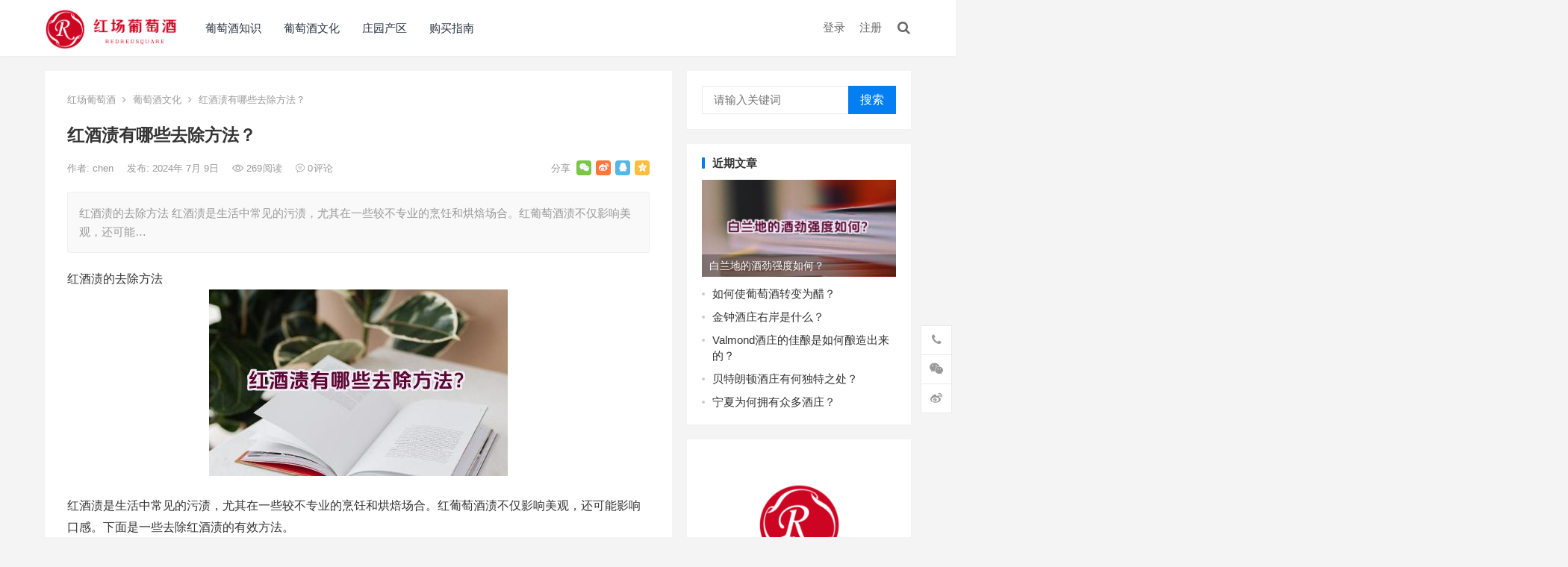

--- FILE ---
content_type: text/html; charset=UTF-8
request_url: http://www.redredsquare.com/culture/2379.html
body_size: 17437
content:
<!DOCTYPE html>
<html lang="zh-Hans">
<head>
<meta charset="UTF-8">
<meta name="viewport" content="width=device-width, initial-scale=1">
<meta http-equiv="X-UA-Compatible" content="IE=edge">
<meta name="HandheldFriendly" content="true">
<link rel="profile" href="http://gmpg.org/xfn/11">
<meta name='robots' content='max-image-preview:large, index, follow' />
<title>红酒渍有哪些去除方法？ - 葡萄酒文化-红场葡萄酒</title>
<meta name="keywords" content="红酒渍有哪些去除方法？" />
<meta name="description" content="红酒渍的去除方法 红酒渍是生活中常见的污渍，尤其在一些较不专业的烹饪和烘焙场合。红葡萄酒渍不仅影响美观，还可能影响口感。下面是一些去除红酒渍的有效方法。 一、衣物上的红酒渍 白醋清洗：将白醋倒入盆中，" />
<link rel='dns-prefetch' href='//www.redredsquare.com' />
<link rel="alternate" type="application/rss+xml" title="红场葡萄酒 &raquo; Feed" href="http://www.redredsquare.com/feed" />
<link rel="alternate" type="application/rss+xml" title="红场葡萄酒 &raquo; 评论 Feed" href="http://www.redredsquare.com/comments/feed" />
<link rel="alternate" type="application/rss+xml" title="红场葡萄酒 &raquo; 红酒渍有哪些去除方法？ 评论 Feed" href="http://www.redredsquare.com/culture/2379.html/feed" />
<link rel="alternate" title="oEmbed (JSON)" type="application/json+oembed" href="http://www.redredsquare.com/wp-json/oembed/1.0/embed?url=http%3A%2F%2Fwww.redredsquare.com%2Fculture%2F2379.html" />
<link rel="alternate" title="oEmbed (XML)" type="text/xml+oembed" href="http://www.redredsquare.com/wp-json/oembed/1.0/embed?url=http%3A%2F%2Fwww.redredsquare.com%2Fculture%2F2379.html&#038;format=xml" />
<style id='wp-img-auto-sizes-contain-inline-css' type='text/css'>
img:is([sizes=auto i],[sizes^="auto," i]){contain-intrinsic-size:3000px 1500px}
/*# sourceURL=wp-img-auto-sizes-contain-inline-css */
</style>
<style id='wp-emoji-styles-inline-css' type='text/css'>

	img.wp-smiley, img.emoji {
		display: inline !important;
		border: none !important;
		box-shadow: none !important;
		height: 1em !important;
		width: 1em !important;
		margin: 0 0.07em !important;
		vertical-align: -0.1em !important;
		background: none !important;
		padding: 0 !important;
	}
/*# sourceURL=wp-emoji-styles-inline-css */
</style>
<style id='wp-block-library-inline-css' type='text/css'>
:root{--wp-block-synced-color:#7a00df;--wp-block-synced-color--rgb:122,0,223;--wp-bound-block-color:var(--wp-block-synced-color);--wp-editor-canvas-background:#ddd;--wp-admin-theme-color:#007cba;--wp-admin-theme-color--rgb:0,124,186;--wp-admin-theme-color-darker-10:#006ba1;--wp-admin-theme-color-darker-10--rgb:0,107,160.5;--wp-admin-theme-color-darker-20:#005a87;--wp-admin-theme-color-darker-20--rgb:0,90,135;--wp-admin-border-width-focus:2px}@media (min-resolution:192dpi){:root{--wp-admin-border-width-focus:1.5px}}.wp-element-button{cursor:pointer}:root .has-very-light-gray-background-color{background-color:#eee}:root .has-very-dark-gray-background-color{background-color:#313131}:root .has-very-light-gray-color{color:#eee}:root .has-very-dark-gray-color{color:#313131}:root .has-vivid-green-cyan-to-vivid-cyan-blue-gradient-background{background:linear-gradient(135deg,#00d084,#0693e3)}:root .has-purple-crush-gradient-background{background:linear-gradient(135deg,#34e2e4,#4721fb 50%,#ab1dfe)}:root .has-hazy-dawn-gradient-background{background:linear-gradient(135deg,#faaca8,#dad0ec)}:root .has-subdued-olive-gradient-background{background:linear-gradient(135deg,#fafae1,#67a671)}:root .has-atomic-cream-gradient-background{background:linear-gradient(135deg,#fdd79a,#004a59)}:root .has-nightshade-gradient-background{background:linear-gradient(135deg,#330968,#31cdcf)}:root .has-midnight-gradient-background{background:linear-gradient(135deg,#020381,#2874fc)}:root{--wp--preset--font-size--normal:16px;--wp--preset--font-size--huge:42px}.has-regular-font-size{font-size:1em}.has-larger-font-size{font-size:2.625em}.has-normal-font-size{font-size:var(--wp--preset--font-size--normal)}.has-huge-font-size{font-size:var(--wp--preset--font-size--huge)}.has-text-align-center{text-align:center}.has-text-align-left{text-align:left}.has-text-align-right{text-align:right}.has-fit-text{white-space:nowrap!important}#end-resizable-editor-section{display:none}.aligncenter{clear:both}.items-justified-left{justify-content:flex-start}.items-justified-center{justify-content:center}.items-justified-right{justify-content:flex-end}.items-justified-space-between{justify-content:space-between}.screen-reader-text{border:0;clip-path:inset(50%);height:1px;margin:-1px;overflow:hidden;padding:0;position:absolute;width:1px;word-wrap:normal!important}.screen-reader-text:focus{background-color:#ddd;clip-path:none;color:#444;display:block;font-size:1em;height:auto;left:5px;line-height:normal;padding:15px 23px 14px;text-decoration:none;top:5px;width:auto;z-index:100000}html :where(.has-border-color){border-style:solid}html :where([style*=border-top-color]){border-top-style:solid}html :where([style*=border-right-color]){border-right-style:solid}html :where([style*=border-bottom-color]){border-bottom-style:solid}html :where([style*=border-left-color]){border-left-style:solid}html :where([style*=border-width]){border-style:solid}html :where([style*=border-top-width]){border-top-style:solid}html :where([style*=border-right-width]){border-right-style:solid}html :where([style*=border-bottom-width]){border-bottom-style:solid}html :where([style*=border-left-width]){border-left-style:solid}html :where(img[class*=wp-image-]){height:auto;max-width:100%}:where(figure){margin:0 0 1em}html :where(.is-position-sticky){--wp-admin--admin-bar--position-offset:var(--wp-admin--admin-bar--height,0px)}@media screen and (max-width:600px){html :where(.is-position-sticky){--wp-admin--admin-bar--position-offset:0px}}

/*# sourceURL=wp-block-library-inline-css */
</style><style id='global-styles-inline-css' type='text/css'>
:root{--wp--preset--aspect-ratio--square: 1;--wp--preset--aspect-ratio--4-3: 4/3;--wp--preset--aspect-ratio--3-4: 3/4;--wp--preset--aspect-ratio--3-2: 3/2;--wp--preset--aspect-ratio--2-3: 2/3;--wp--preset--aspect-ratio--16-9: 16/9;--wp--preset--aspect-ratio--9-16: 9/16;--wp--preset--color--black: #000000;--wp--preset--color--cyan-bluish-gray: #abb8c3;--wp--preset--color--white: #ffffff;--wp--preset--color--pale-pink: #f78da7;--wp--preset--color--vivid-red: #cf2e2e;--wp--preset--color--luminous-vivid-orange: #ff6900;--wp--preset--color--luminous-vivid-amber: #fcb900;--wp--preset--color--light-green-cyan: #7bdcb5;--wp--preset--color--vivid-green-cyan: #00d084;--wp--preset--color--pale-cyan-blue: #8ed1fc;--wp--preset--color--vivid-cyan-blue: #0693e3;--wp--preset--color--vivid-purple: #9b51e0;--wp--preset--gradient--vivid-cyan-blue-to-vivid-purple: linear-gradient(135deg,rgb(6,147,227) 0%,rgb(155,81,224) 100%);--wp--preset--gradient--light-green-cyan-to-vivid-green-cyan: linear-gradient(135deg,rgb(122,220,180) 0%,rgb(0,208,130) 100%);--wp--preset--gradient--luminous-vivid-amber-to-luminous-vivid-orange: linear-gradient(135deg,rgb(252,185,0) 0%,rgb(255,105,0) 100%);--wp--preset--gradient--luminous-vivid-orange-to-vivid-red: linear-gradient(135deg,rgb(255,105,0) 0%,rgb(207,46,46) 100%);--wp--preset--gradient--very-light-gray-to-cyan-bluish-gray: linear-gradient(135deg,rgb(238,238,238) 0%,rgb(169,184,195) 100%);--wp--preset--gradient--cool-to-warm-spectrum: linear-gradient(135deg,rgb(74,234,220) 0%,rgb(151,120,209) 20%,rgb(207,42,186) 40%,rgb(238,44,130) 60%,rgb(251,105,98) 80%,rgb(254,248,76) 100%);--wp--preset--gradient--blush-light-purple: linear-gradient(135deg,rgb(255,206,236) 0%,rgb(152,150,240) 100%);--wp--preset--gradient--blush-bordeaux: linear-gradient(135deg,rgb(254,205,165) 0%,rgb(254,45,45) 50%,rgb(107,0,62) 100%);--wp--preset--gradient--luminous-dusk: linear-gradient(135deg,rgb(255,203,112) 0%,rgb(199,81,192) 50%,rgb(65,88,208) 100%);--wp--preset--gradient--pale-ocean: linear-gradient(135deg,rgb(255,245,203) 0%,rgb(182,227,212) 50%,rgb(51,167,181) 100%);--wp--preset--gradient--electric-grass: linear-gradient(135deg,rgb(202,248,128) 0%,rgb(113,206,126) 100%);--wp--preset--gradient--midnight: linear-gradient(135deg,rgb(2,3,129) 0%,rgb(40,116,252) 100%);--wp--preset--font-size--small: 13px;--wp--preset--font-size--medium: 20px;--wp--preset--font-size--large: 36px;--wp--preset--font-size--x-large: 42px;--wp--preset--spacing--20: 0.44rem;--wp--preset--spacing--30: 0.67rem;--wp--preset--spacing--40: 1rem;--wp--preset--spacing--50: 1.5rem;--wp--preset--spacing--60: 2.25rem;--wp--preset--spacing--70: 3.38rem;--wp--preset--spacing--80: 5.06rem;--wp--preset--shadow--natural: 6px 6px 9px rgba(0, 0, 0, 0.2);--wp--preset--shadow--deep: 12px 12px 50px rgba(0, 0, 0, 0.4);--wp--preset--shadow--sharp: 6px 6px 0px rgba(0, 0, 0, 0.2);--wp--preset--shadow--outlined: 6px 6px 0px -3px rgb(255, 255, 255), 6px 6px rgb(0, 0, 0);--wp--preset--shadow--crisp: 6px 6px 0px rgb(0, 0, 0);}:where(.is-layout-flex){gap: 0.5em;}:where(.is-layout-grid){gap: 0.5em;}body .is-layout-flex{display: flex;}.is-layout-flex{flex-wrap: wrap;align-items: center;}.is-layout-flex > :is(*, div){margin: 0;}body .is-layout-grid{display: grid;}.is-layout-grid > :is(*, div){margin: 0;}:where(.wp-block-columns.is-layout-flex){gap: 2em;}:where(.wp-block-columns.is-layout-grid){gap: 2em;}:where(.wp-block-post-template.is-layout-flex){gap: 1.25em;}:where(.wp-block-post-template.is-layout-grid){gap: 1.25em;}.has-black-color{color: var(--wp--preset--color--black) !important;}.has-cyan-bluish-gray-color{color: var(--wp--preset--color--cyan-bluish-gray) !important;}.has-white-color{color: var(--wp--preset--color--white) !important;}.has-pale-pink-color{color: var(--wp--preset--color--pale-pink) !important;}.has-vivid-red-color{color: var(--wp--preset--color--vivid-red) !important;}.has-luminous-vivid-orange-color{color: var(--wp--preset--color--luminous-vivid-orange) !important;}.has-luminous-vivid-amber-color{color: var(--wp--preset--color--luminous-vivid-amber) !important;}.has-light-green-cyan-color{color: var(--wp--preset--color--light-green-cyan) !important;}.has-vivid-green-cyan-color{color: var(--wp--preset--color--vivid-green-cyan) !important;}.has-pale-cyan-blue-color{color: var(--wp--preset--color--pale-cyan-blue) !important;}.has-vivid-cyan-blue-color{color: var(--wp--preset--color--vivid-cyan-blue) !important;}.has-vivid-purple-color{color: var(--wp--preset--color--vivid-purple) !important;}.has-black-background-color{background-color: var(--wp--preset--color--black) !important;}.has-cyan-bluish-gray-background-color{background-color: var(--wp--preset--color--cyan-bluish-gray) !important;}.has-white-background-color{background-color: var(--wp--preset--color--white) !important;}.has-pale-pink-background-color{background-color: var(--wp--preset--color--pale-pink) !important;}.has-vivid-red-background-color{background-color: var(--wp--preset--color--vivid-red) !important;}.has-luminous-vivid-orange-background-color{background-color: var(--wp--preset--color--luminous-vivid-orange) !important;}.has-luminous-vivid-amber-background-color{background-color: var(--wp--preset--color--luminous-vivid-amber) !important;}.has-light-green-cyan-background-color{background-color: var(--wp--preset--color--light-green-cyan) !important;}.has-vivid-green-cyan-background-color{background-color: var(--wp--preset--color--vivid-green-cyan) !important;}.has-pale-cyan-blue-background-color{background-color: var(--wp--preset--color--pale-cyan-blue) !important;}.has-vivid-cyan-blue-background-color{background-color: var(--wp--preset--color--vivid-cyan-blue) !important;}.has-vivid-purple-background-color{background-color: var(--wp--preset--color--vivid-purple) !important;}.has-black-border-color{border-color: var(--wp--preset--color--black) !important;}.has-cyan-bluish-gray-border-color{border-color: var(--wp--preset--color--cyan-bluish-gray) !important;}.has-white-border-color{border-color: var(--wp--preset--color--white) !important;}.has-pale-pink-border-color{border-color: var(--wp--preset--color--pale-pink) !important;}.has-vivid-red-border-color{border-color: var(--wp--preset--color--vivid-red) !important;}.has-luminous-vivid-orange-border-color{border-color: var(--wp--preset--color--luminous-vivid-orange) !important;}.has-luminous-vivid-amber-border-color{border-color: var(--wp--preset--color--luminous-vivid-amber) !important;}.has-light-green-cyan-border-color{border-color: var(--wp--preset--color--light-green-cyan) !important;}.has-vivid-green-cyan-border-color{border-color: var(--wp--preset--color--vivid-green-cyan) !important;}.has-pale-cyan-blue-border-color{border-color: var(--wp--preset--color--pale-cyan-blue) !important;}.has-vivid-cyan-blue-border-color{border-color: var(--wp--preset--color--vivid-cyan-blue) !important;}.has-vivid-purple-border-color{border-color: var(--wp--preset--color--vivid-purple) !important;}.has-vivid-cyan-blue-to-vivid-purple-gradient-background{background: var(--wp--preset--gradient--vivid-cyan-blue-to-vivid-purple) !important;}.has-light-green-cyan-to-vivid-green-cyan-gradient-background{background: var(--wp--preset--gradient--light-green-cyan-to-vivid-green-cyan) !important;}.has-luminous-vivid-amber-to-luminous-vivid-orange-gradient-background{background: var(--wp--preset--gradient--luminous-vivid-amber-to-luminous-vivid-orange) !important;}.has-luminous-vivid-orange-to-vivid-red-gradient-background{background: var(--wp--preset--gradient--luminous-vivid-orange-to-vivid-red) !important;}.has-very-light-gray-to-cyan-bluish-gray-gradient-background{background: var(--wp--preset--gradient--very-light-gray-to-cyan-bluish-gray) !important;}.has-cool-to-warm-spectrum-gradient-background{background: var(--wp--preset--gradient--cool-to-warm-spectrum) !important;}.has-blush-light-purple-gradient-background{background: var(--wp--preset--gradient--blush-light-purple) !important;}.has-blush-bordeaux-gradient-background{background: var(--wp--preset--gradient--blush-bordeaux) !important;}.has-luminous-dusk-gradient-background{background: var(--wp--preset--gradient--luminous-dusk) !important;}.has-pale-ocean-gradient-background{background: var(--wp--preset--gradient--pale-ocean) !important;}.has-electric-grass-gradient-background{background: var(--wp--preset--gradient--electric-grass) !important;}.has-midnight-gradient-background{background: var(--wp--preset--gradient--midnight) !important;}.has-small-font-size{font-size: var(--wp--preset--font-size--small) !important;}.has-medium-font-size{font-size: var(--wp--preset--font-size--medium) !important;}.has-large-font-size{font-size: var(--wp--preset--font-size--large) !important;}.has-x-large-font-size{font-size: var(--wp--preset--font-size--x-large) !important;}
/*# sourceURL=global-styles-inline-css */
</style>

<style id='classic-theme-styles-inline-css' type='text/css'>
/*! This file is auto-generated */
.wp-block-button__link{color:#fff;background-color:#32373c;border-radius:9999px;box-shadow:none;text-decoration:none;padding:calc(.667em + 2px) calc(1.333em + 2px);font-size:1.125em}.wp-block-file__button{background:#32373c;color:#fff;text-decoration:none}
/*# sourceURL=/wp-includes/css/classic-themes.min.css */
</style>
<link rel='stylesheet' id='boke-x-style-css' href='http://www.redredsquare.com/wp-content/themes/boke-x/style.css?ver=20210312' type='text/css' media='all' />
<link rel='stylesheet' id='genericons-style-css' href='http://www.redredsquare.com/wp-content/themes/boke-x/genericons/genericons/genericons.css?ver=6.9' type='text/css' media='all' />
<link rel='stylesheet' id='flaticon-style-css' href='http://www.redredsquare.com/wp-content/themes/boke-x/assets/css/flaticon.css?ver=20181002' type='text/css' media='all' />
<link rel='stylesheet' id='boke-x-responsive-style-css' href='http://www.redredsquare.com/wp-content/themes/boke-x/responsive.css?ver=20210312' type='text/css' media='all' />
<script type="text/javascript" src="http://www.redredsquare.com/wp-includes/js/jquery/jquery.min.js?ver=3.7.1" id="jquery-core-js"></script>
<script type="text/javascript" src="http://www.redredsquare.com/wp-includes/js/jquery/jquery-migrate.min.js?ver=3.4.1" id="jquery-migrate-js"></script>
<script type="text/javascript" id="simple-likes-public-js-js-extra">
/* <![CDATA[ */
var simpleLikes = {"ajaxurl":"http://www.redredsquare.com/wp-admin/admin-ajax.php","like":"\u70b9\u8d5e\u8fd9\u7bc7\u6587\u7ae0","unlike":"\u53d6\u6d88\u70b9\u8d5e"};
//# sourceURL=simple-likes-public-js-js-extra
/* ]]> */
</script>
<script type="text/javascript" src="http://www.redredsquare.com/wp-content/themes/boke-x/assets/js/simple-likes-public.js?ver=0.5" id="simple-likes-public-js-js"></script>
<link rel="https://api.w.org/" href="http://www.redredsquare.com/wp-json/" /><link rel="alternate" title="JSON" type="application/json" href="http://www.redredsquare.com/wp-json/wp/v2/posts/2379" /><link rel="EditURI" type="application/rsd+xml" title="RSD" href="http://www.redredsquare.com/xmlrpc.php?rsd" />
<meta name="generator" content="WordPress 6.9" />
<link rel="canonical" href="http://www.redredsquare.com/culture/2379.html" />
<link rel='shortlink' href='http://www.redredsquare.com/?p=2379' />
<link rel="pingback" href="http://www.redredsquare.com/xmlrpc.php"><link rel="icon" href="http://www.redredsquare.com/wp-content/uploads/2024/05/cropped-3-32x32.png" sizes="32x32" />
<link rel="icon" href="http://www.redredsquare.com/wp-content/uploads/2024/05/cropped-3-192x192.png" sizes="192x192" />
<link rel="apple-touch-icon" href="http://www.redredsquare.com/wp-content/uploads/2024/05/cropped-3-180x180.png" />
<meta name="msapplication-TileImage" content="http://www.redredsquare.com/wp-content/uploads/2024/05/cropped-3-270x270.png" />
<style type="text/css">
	
	/* Theme Colors */
	/* Primary Color */
	a:hover,
	.sf-menu li a:hover,
	.sf-menu li li a:hover,
	.sf-menu li.sfHover a,
	.sf-menu li.sfHover li a:hover,
	.posts-nav-menu ul li a:hover,
	.sidebar .widget a:hover,
	.site-footer .widget a:hover,
	.author-box a:hover,
	article.hentry .edit-link a:hover,
	.comment-content a:hover,
	.entry-meta a:hover,
	.entry-title a:hover,
	.content-list .entry-title a:hover,
	.pagination .page-numbers:hover,
	.pagination .page-numbers.current,
	.author-box .author-meta .author-name a:hover,
	.site-header .search-icon:hover span,
	.site-header .search-icon:hover span:before,
	article.hentry .edit-link a,
	.author-box a,
	.page-content a,
	.entry-content a,
	.comment-author a,
	.comment-content a,
	.comment-reply-title small a:hover,
	.sidebar .widget a,
	.friend-nav li a:hover,
	.tooltip .left .contact-info h3,
	.single #primary .entry-footer .entry-like a,
	.single #primary .entry-footer .entry-sponsor span,
	.form-submit-text a,
	.zhuanti-heading .section-more a:hover,
	.mini-page h4 a:hover,
	.mini-page ul li a:hover,
	#tag_letter li a,
	#all_tags li a,
	#all_tags li a:hover {
		color: #037ef3;
	}	
	h2.section-title .title,
	.breadcrumbs h1 span.title,	
	.pagination .page-numbers:hover,
	.pagination .page-numbers.current,
	.sidebar .widget .widget-title span,
	#featured-grid h2.section-title span {
		border-bottom-color: #037ef3;
	}	

	button,
	.btn,
	input[type="submit"],
	input[type="reset"],
	input[type="button"],
	.friend .friend-title:before,
	.partner-title:before,
	.sidebar .widget .widget-title:before,
	.related-content .section-title:before,
	.comment-reply-title:before,
	.comments-title:before,
	.bottom-right span.icon-link .text,
	.bottom-right a .text,
	.posts-nav-menu ul li a:after,
	.single #primary .entry-footer .entry-like a:hover,
	.single #primary .entry-footer .entry-sponsor span:hover,
	.form-submit .submit,
	.footer-search .search-submit:hover,
	#tag_letter li a:hover {
		background-color: #037ef3;		
	}
	.sf-menu li li a:hover {
		background-color: #037ef3 !important;
	}
	.bx-wrapper .bx-pager.bx-default-pager a:hover,
	.bx-wrapper .bx-pager.bx-default-pager a.active,
	.bx-wrapper .bx-pager.bx-default-pager a:focus {
		background-color: #ffbe02;
	}

	.single #primary .entry-footer .entry-like a,
	.single #primary .entry-footer .entry-like a:hover,
	.single #primary .entry-footer .entry-sponsor span,
	#all_tags li a:hover {
		border-color: #037ef3;
	}
	/* Secondary Color */
	.page-content a:hover,
	.entry-content a:hover {
		color: #ff4c4c;
	}

	/* Tertiary Color */
	.content-list .entry-meta .entry-like a.liked {
		color: #76b852 !important;
	}
	@media only screen and (max-width: 959px) {
		#primary-menu {
			background-color: #037ef3;
		}
	}
	
	
</style>

</head>

<body class="wp-singular post-template-default single single-post postid-2379 single-format-standard wp-custom-logo wp-theme-boke-x group-blog">
<div id="page" class="site">

	<header id="masthead" class="site-header clear">
				<div class="container">

			<div class="site-branding">

				
					<div id="logo">
						<a href="http://www.redredsquare.com/" class="custom-logo-link" rel="home"><img width="777" height="259" src="http://www.redredsquare.com/wp-content/uploads/2024/05/cropped-2-1.png" class="custom-logo" alt="红场葡萄酒" decoding="async" fetchpriority="high" srcset="http://www.redredsquare.com/wp-content/uploads/2024/05/cropped-2-1.png 777w, http://www.redredsquare.com/wp-content/uploads/2024/05/cropped-2-1-300x100.png 300w, http://www.redredsquare.com/wp-content/uploads/2024/05/cropped-2-1-768x256.png 768w" sizes="(max-width: 777px) 100vw, 777px" loading="eager" /></a>					</div><!-- #logo -->

				
			</div><!-- .site-branding -->		

						<nav id="primary-nav" class="primary-navigation tablet_menu_col_6 phone_menu_col_4">
				<div class="menu-primary-container"><ul id="primary-menu" class="sf-menu"><li id="menu-item-10" class="menu-item menu-item-type-taxonomy menu-item-object-category menu-item-10"><a href="http://www.redredsquare.com/./know">葡萄酒知识</a></li>
<li id="menu-item-9" class="menu-item menu-item-type-taxonomy menu-item-object-category current-post-ancestor current-menu-parent current-post-parent menu-item-9"><a href="http://www.redredsquare.com/./culture">葡萄酒文化</a></li>
<li id="menu-item-8" class="menu-item menu-item-type-taxonomy menu-item-object-category menu-item-8"><a href="http://www.redredsquare.com/./manor">庄园产区</a></li>
<li id="menu-item-11" class="menu-item menu-item-type-taxonomy menu-item-object-category menu-item-11"><a href="http://www.redredsquare.com/./buy">购买指南</a></li>
</ul></div>			</nav><!-- #primary-nav -->	

			<div class="header-right">
				<ul>
				
											<li class="header-login">
							<a href="http://www.redredsquare.com/wp-login.php" title="登录">登录</a>
						</li>
					
											<li class="header-register">
							<a href="http://www.redredsquare.com/wp-login.php?action=register" title="注册">注册</a>
						</li>
						

					

					

			<li class="header-toggles">
				<button class="toggle nav-toggle mobile-nav-toggle" data-toggle-target=".menu-modal"  data-toggle-body-class="showing-menu-modal" aria-expanded="false" data-set-focus=".close-nav-toggle">
					<span class="toggle-inner">
						<span class="toggle-icon">
							<svg class="svg-icon" aria-hidden="true" role="img" focusable="false" xmlns="http://www.w3.org/2000/svg" width="26" height="7" viewBox="0 0 26 7"><path fill-rule="evenodd" d="M332.5,45 C330.567003,45 329,43.4329966 329,41.5 C329,39.5670034 330.567003,38 332.5,38 C334.432997,38 336,39.5670034 336,41.5 C336,43.4329966 334.432997,45 332.5,45 Z M342,45 C340.067003,45 338.5,43.4329966 338.5,41.5 C338.5,39.5670034 340.067003,38 342,38 C343.932997,38 345.5,39.5670034 345.5,41.5 C345.5,43.4329966 343.932997,45 342,45 Z M351.5,45 C349.567003,45 348,43.4329966 348,41.5 C348,39.5670034 349.567003,38 351.5,38 C353.432997,38 355,39.5670034 355,41.5 C355,43.4329966 353.432997,45 351.5,45 Z" transform="translate(-329 -38)" /></svg>						</span>
						<span class="toggle-text">菜单</span>
					</span>
				</button><!-- .nav-toggle -->
			</li><!-- .header-toggles -->		

				 
					<li class="header-search-icon">
						<span class="search-icon">
							<i class="fa fa-search"></i>
							<i class="fa fa-close"></i>			
						</span>
					</li>
				
				</ul>
				 
					<div class="header-search">
						<form id="searchform" method="get" action="http://www.redredsquare.com/">
	<input type="search" name="s" class="search-input" placeholder="请输入关键词" autocomplete="off">
	<button type="submit" class="search-submit">搜索</button>		
</form>					</div><!-- .header-search -->
								
			</div><!-- .header-right -->
				

		</div><!-- .container -->

	</header><!-- #masthead -->	

	<div class="menu-modal cover-modal header-footer-group" data-modal-target-string=".menu-modal">

		<div class="menu-modal-inner modal-inner">

			<div class="menu-wrapper section-inner">

				<div class="menu-top">

					<button class="toggle close-nav-toggle fill-children-current-color" data-toggle-target=".menu-modal" data-toggle-body-class="showing-menu-modal" aria-expanded="false" data-set-focus=".menu-modal">
						<span class="toggle-text">关闭菜单</span>
						<svg class="svg-icon" aria-hidden="true" role="img" focusable="false" xmlns="http://www.w3.org/2000/svg" width="16" height="16" viewBox="0 0 16 16"><polygon fill="" fill-rule="evenodd" points="6.852 7.649 .399 1.195 1.445 .149 7.899 6.602 14.352 .149 15.399 1.195 8.945 7.649 15.399 14.102 14.352 15.149 7.899 8.695 1.445 15.149 .399 14.102" /></svg>					</button><!-- .nav-toggle -->

					
					<nav class="mobile-menu" aria-label="Mobile" role="navigation">

						<ul class="modal-menu reset-list-style">

						<li class="menu-item menu-item-type-taxonomy menu-item-object-category menu-item-10"><div class="ancestor-wrapper"><a href="http://www.redredsquare.com/./know">葡萄酒知识</a></div><!-- .ancestor-wrapper --></li>
<li class="menu-item menu-item-type-taxonomy menu-item-object-category current-post-ancestor current-menu-parent current-post-parent menu-item-9"><div class="ancestor-wrapper"><a href="http://www.redredsquare.com/./culture">葡萄酒文化</a></div><!-- .ancestor-wrapper --></li>
<li class="menu-item menu-item-type-taxonomy menu-item-object-category menu-item-8"><div class="ancestor-wrapper"><a href="http://www.redredsquare.com/./manor">庄园产区</a></div><!-- .ancestor-wrapper --></li>
<li class="menu-item menu-item-type-taxonomy menu-item-object-category menu-item-11"><div class="ancestor-wrapper"><a href="http://www.redredsquare.com/./buy">购买指南</a></div><!-- .ancestor-wrapper --></li>

						</ul>

					</nav>

				</div><!-- .menu-top -->

			</div><!-- .menu-wrapper -->

		</div><!-- .menu-modal-inner -->

	</div><!-- .menu-modal -->		

<div id="content" class="site-content site_container container clear">
	
	<div id="primary" class="content-area">

		<div class="content-wrapper">

			<main id="main" class="site-main" >

			
<article id="post-2379" class="post-2379 post type-post status-publish format-standard hentry category-culture">

			
	<div class="single-breadcrumbs">
		<a href="http://www.redredsquare.com">红场葡萄酒</a> <i class="fa fa-angle-right"></i> <a href="http://www.redredsquare.com/./culture " >葡萄酒文化</a>  <span class="single-breadcrumbs-title"><i class="fa fa-angle-right"></i> 红酒渍有哪些去除方法？</span>
	</div>
			
	<header class="entry-header">	

			<h1 class="entry-title">红酒渍有哪些去除方法？</h1>
				<div class="entry-meta">

	
		<span class="entry-author">
			作者:
			<a href="http://www.redredsquare.com/author/chen">
				
				chen			</a>

		</span><!-- .entry-author -->

	
		

	
		<span class="entry-date">
			发布: 2024年 7月 9日		</span><!-- .entry-date -->

	
			<span class="entry-views"><i class="flaticon-eye"></i> 269<em>阅读</em></span>
		

			<span class="entry-comment"><a href="http://www.redredsquare.com/culture/2379.html#respond" class="comments-link" ><i class="flaticon-chat-comment-oval-speech-bubble-with-text-lines"></i> 0<em>评论</em></a></span>
		
	
		<span class="custom-share">
			<span class="social-share" data-sites="wechat, weibo, qq, qzone"></span>
		</span>

	
</div><!-- .entry-meta -->
			
	</header><!-- .entry-header -->

	
	
		<div class="single-excerpt">
			<p>红酒渍的去除方法 红酒渍是生活中常见的污渍，尤其在一些较不专业的烹饪和烘焙场合。红葡萄酒渍不仅影响美观，还可能&hellip;</p>
		</div><!-- .single-excerpt -->

		
	<div class="entry-content">
			
		
		<p>红酒渍的去除方法<img decoding="async" src="/wp-content/uploads/2024/05//532ef6a7-07.jpg" class="aligncenter" title="红酒渍有哪些去除方法？插图" alt="红酒渍有哪些去除方法？插图" /></p>
<p>红酒渍是生活中常见的污渍，尤其在一些较不专业的烹饪和烘焙场合。红葡萄酒渍不仅影响美观，还可能影响口感。下面是一些去除红酒渍的有效方法。</p>
<p>一、衣物上的红酒渍</p>
<ol>
<li>
<p>白醋清洗：将白醋倒入盆中，加入少量水，将沾有红酒渍的衣服浸泡在该溶液中，大约10～15分钟。然后用手轻轻搓洗衣物上的红酒渍处，可以适当加大力度。搓洗后，再用清水冲洗干净。</p>
</li>
<li>
<p>醋精擦拭：将酒精浸湿一块干净的布，然后轻轻地擦拭红酒渍处。等酒精挥发后，用水冲洗掉酒精和红酒渍。</p>
</li>
<li>
<p>柠檬汁去除：将柠檬汁加入水中，将衣服浸泡在柠檬汁中约半小时，然后用清水冲洗。柠檬汁中的酸可以中和红酒中的糖分，减少红酒渍的形成。</p>
</li>
</ol>
<p>二、家居物品上的红酒渍</p>
<ol>
<li>
<p>洗衣机清洗：对于布料家具上的红酒渍，可以将衣物放入洗衣机，加入适量洗衣液，选择洗涤程序进行清洗。部分洗衣机具有蒸汽功能，可以更好地去除红酒渍。</p>
</li>
<li>
<p>微波炉加热：将毛巾浸湿并稍稍拧干，放在微波炉中加热约30秒。然后取出的毛巾敷在红酒渍上，用另一块湿毛巾擦拭。这种方法适用于木质家具。</p>
</li>
<li>
<p>醋酸擦拭：将白醋与水按1:3的比例混合，用毛笔蘸取液体擦拭红酒渍处。等醋酸挥发后，用水冲洗干净。</p>
</li>
</ol>
<p>三、注意事项</p>
<ol>
<li>
<p>建议使用专业的去渍产品，以免对衣物或家居物品造成损害。</p>
</li>
<li>
<p>清除红酒渍的过程中，需要掌握合适的水温和洗涤时间，避免过长时间导致衣物褪色或家具受损。</p>
</li>
<li>
<p>以上方法仅供参考，实际效果可能因红酒渍的程度和材质而异。如果红酒渍难以清除，建议寻求专业人士的帮助。</p>
</li>
</ol>
	</div><!-- .entry-content -->

	
		<div class="single-credit">
			本文来自网络，不代表红场葡萄酒立场，转载请注明出处：<a href="http://www.redredsquare.com/culture/2379.html"">http://www.redredsquare.com/culture/2379.html</a>		</div>	

	
	<div class="entry-footer clear">

				<!-- The Modal -->
		<div id="myModal" class="modal">

		  <!-- Modal content -->
		  <div class="modal-content clear">    
		  		<h3>给这篇文章的作者打赏</h3>
			    <div class="ht_grid_1_2_custom">
			    	<img src="http://www.redredsquare.com/wp-content/themes/boke-x/assets/img/weixin-code.png" alt="微信扫一扫打赏"/>
			    	微信扫一扫打赏
			    </div>
			    <div class="ht_grid_1_2_custom">
			    	<img src="http://www.redredsquare.com/wp-content/themes/boke-x/assets/img/alipay-code.png" alt="微信扫一扫打赏"/>
			    	支付宝扫一扫打赏	
			    </div>   
		    <span class="close">&times;</span>

		  </div>

		</div>

				<div class="entry-footer-right">
					<span class="entry-sponsor">
				<span id="myBtn" href="#"><i class="fa fa-jpy"></i> 打赏</span>
			</span>
								
				<span class="entry-like">
					<span class="sl-wrapper"><a href="http://www.redredsquare.com/wp-admin/admin-ajax.php?action=process_simple_like&post_id=2379&nonce=0b2881bd17&is_comment=0&disabled=true" class="sl-button sl-button-2379" data-nonce="0b2881bd17" data-post-id="2379" data-iscomment="0" title="点赞这篇文章"><span class="sl-count"><i class="fa fa-thumbs-o-up"></i> 22<em>赞</em></span></a><span class="sl-loader"></span></span>				</span><!-- .entry-like -->

					

		</div>

	</div><!-- .entry-footer -->

	<div class="entry-bottom clear">
		<div class="entry-tags">

							
			
		</div><!-- .entry-tags -->	

		
			<span class="custom-share">
				<span class="social-share" data-sites="wechat, weibo, qq, qzone"></span>
			</span>

		
	</div>
</article><!-- #post-## -->


<div class="author-box clear">
	<a href="http://www.redredsquare.com/author/chen"><img alt='' src='https://gravatar.wpfast.org/avatar/?s=120&#038;d=mm&#038;r=g' srcset='https://gravatar.wpfast.org/avatar/?s=240&#038;d=mm&#038;r=g 2x' class='avatar avatar-120 photo avatar-default' height='120' width='120' decoding='async'/></a>
	<div class="author-meta">	
		<h4 class="author-name">作者: <span class="hover-underline"><a href="http://www.redredsquare.com/author/chen">chen</a></span></h4>	
		<div class="author-desc">
					</div>
	</div>
</div><!-- .author-box -->


	




	<div class="related-content">

		<h3 class="section-title">相关文章</h3>

		<ul class="clear">	



		<li class="hentry ht_grid_1_3">

			<a class="thumbnail-link" href="http://www.redredsquare.com/culture/3835.html">
				<div class="thumbnail-wrap">
											<img src="http://www.redredsquare.com/wp-content/themes/boke-x/thumb.php?src=/wp-content/uploads/2024/05//e483da4e-11.jpg&w=400&h=260" alt="红酒保质期限是多久？"/>
									</div><!-- .thumbnail-wrap -->
			</a>

			<h2 class="entry-title"><a href="http://www.redredsquare.com/culture/3835.html">红酒保质期限是多久？</a></h2>			

		</li><!-- .featured-slide .hentry -->

		
		<li class="hentry ht_grid_1_3">

			<a class="thumbnail-link" href="http://www.redredsquare.com/culture/3833.html">
				<div class="thumbnail-wrap">
											<img src="http://www.redredsquare.com/wp-content/themes/boke-x/thumb.php?src=/wp-content/uploads/2024/05//ea00fc88-11.jpg&w=400&h=260" alt="如何妥善保存家庭中的红酒？"/>
									</div><!-- .thumbnail-wrap -->
			</a>

			<h2 class="entry-title"><a href="http://www.redredsquare.com/culture/3833.html">如何妥善保存家庭中的红酒？</a></h2>			

		</li><!-- .featured-slide .hentry -->

		
		<li class="hentry ht_grid_1_3">

			<a class="thumbnail-link" href="http://www.redredsquare.com/culture/3831.html">
				<div class="thumbnail-wrap">
											<img src="http://www.redredsquare.com/wp-content/themes/boke-x/thumb.php?src=/wp-content/uploads/2024/05//6181b459-11.jpg&w=400&h=260" alt="深圳有哪些进口红酒批发渠道？"/>
									</div><!-- .thumbnail-wrap -->
			</a>

			<h2 class="entry-title"><a href="http://www.redredsquare.com/culture/3831.html">深圳有哪些进口红酒批发渠道？</a></h2>			

		</li><!-- .featured-slide .hentry -->

		
		<li class="hentry ht_grid_1_3">

			<a class="thumbnail-link" href="http://www.redredsquare.com/culture/3826.html">
				<div class="thumbnail-wrap">
											<img src="http://www.redredsquare.com/wp-content/themes/boke-x/thumb.php?src=/wp-content/uploads/2024/05//4e03dfb7-11.jpg&w=400&h=260" alt="如何品鉴红酒的正确方式？"/>
									</div><!-- .thumbnail-wrap -->
			</a>

			<h2 class="entry-title"><a href="http://www.redredsquare.com/culture/3826.html">如何品鉴红酒的正确方式？</a></h2>			

		</li><!-- .featured-slide .hentry -->

		
		<li class="hentry ht_grid_1_3">

			<a class="thumbnail-link" href="http://www.redredsquare.com/culture/3819.html">
				<div class="thumbnail-wrap">
											<img src="http://www.redredsquare.com/wp-content/themes/boke-x/thumb.php?src=/wp-content/uploads/2024/05//c96bb99a-11.jpg&w=400&h=260" alt="为何法国波尔多被誉为顶级红酒的摇篮？"/>
									</div><!-- .thumbnail-wrap -->
			</a>

			<h2 class="entry-title"><a href="http://www.redredsquare.com/culture/3819.html">为何法国波尔多被誉为顶级红酒的摇篮？</a></h2>			

		</li><!-- .featured-slide .hentry -->

		
		<li class="hentry ht_grid_1_3">

			<a class="thumbnail-link" href="http://www.redredsquare.com/culture/3818.html">
				<div class="thumbnail-wrap">
											<img src="http://www.redredsquare.com/wp-content/themes/boke-x/thumb.php?src=/wp-content/uploads/2024/05//29b77a42-11.jpg&w=400&h=260" alt="能否将红酒温度调整至28度？"/>
									</div><!-- .thumbnail-wrap -->
			</a>

			<h2 class="entry-title"><a href="http://www.redredsquare.com/culture/3818.html">能否将红酒温度调整至28度？</a></h2>			

		</li><!-- .featured-slide .hentry -->

		
		</ul><!-- .featured-grid -->

	</div><!-- .related-content -->



<div id="comments" class="comments-area">
    
    	<div id="respond" class="comment-respond">
		<h3 id="reply-title" class="comment-reply-title">发表回复 <small><a rel="nofollow" id="cancel-comment-reply-link" href="/culture/2379.html#respond" style="display:none;">取消回复</a></small></h3><form action="http://www.redredsquare.com/wp-comments-post.php" method="post" id="commentform" class="comment-form"><p class="comment-notes"><span id="email-notes">您的邮箱地址不会被公开。</span> <span class="required-field-message">必填项已用 <span class="required">*</span> 标注</span></p><div class="comment-form-comment"><textarea id="comment" name="comment" class="required" rows="6" placeholder="请填写您的评论"></textarea></div><div class="comment-form-author"><label for="author"><span class="required">*</span>名字: </label><input id="author" name="author" type="text" value="" size="30" class="required"></div>
<div class="comment-form-email"><label for="email"><span class="required">*</span>邮箱: </label><input id="email" name="email" type="text" value="" size="30" class="required"></div>
<p class="comment-form-cookies-consent"><input id="wp-comment-cookies-consent" name="wp-comment-cookies-consent" type="checkbox" value="yes" /> <label for="wp-comment-cookies-consent">在此浏览器中保存我的显示名称、邮箱地址和网站地址，以便下次评论时使用。</label></p>
<div class="form-submit"><input name="submit" type="submit" id="submit" class="submit" value="提交" /> <input type='hidden' name='comment_post_ID' value='2379' id='comment_post_ID' />
<input type='hidden' name='comment_parent' id='comment_parent' value='0' />
</div></form>	</div><!-- #respond -->
		</div><!-- .comments-area -->
			</main><!-- #main -->

		</div><!-- .content-wrapper -->

	</div><!-- #primary -->


<aside id="secondary" class="widget-area sidebar">
	<div class="sidebar__inner">
		<div id="search-3" class="widget widget_search"><form id="searchform" method="get" action="http://www.redredsquare.com/">
	<input type="search" name="s" class="search-input" placeholder="请输入关键词" autocomplete="off">
	<button type="submit" class="search-submit">搜索</button>		
</form></div><div id="boke_x-recent-3" class="widget widget-boke-x-recent widget_posts_thumbnail"><h2 class="widget-title">近期文章</h2><ul><li class="clear"><a href="http://www.redredsquare.com/know/3848.html" rel="bookmark"><div class="thumbnail-wrap"><img src="http://www.redredsquare.com/wp-content/themes/boke-x/thumb.php?src=/wp-content/uploads/2024/05//2b741b79-11.jpg&w=300&h=150" alt="<?php the_title(); ?>"/></div></a><div class="entry-wrap"><a href="http://www.redredsquare.com/know/3848.html" rel="bookmark">白兰地的酒劲强度如何？</a></div></li><li class="post-list"><a href="http://www.redredsquare.com/know/3847.html" rel="bookmark">如何使葡萄酒转变为醋？</a></li><li class="post-list"><a href="http://www.redredsquare.com/manor/3846.html" rel="bookmark">金钟酒庄右岸是什么？</a></li><li class="post-list"><a href="http://www.redredsquare.com/manor/3845.html" rel="bookmark">Valmond酒庄的佳酿是如何酿造出来的？</a></li><li class="post-list"><a href="http://www.redredsquare.com/manor/3844.html" rel="bookmark">贝特朗顿酒庄有何独特之处？</a></li><li class="post-list"><a href="http://www.redredsquare.com/manor/3843.html" rel="bookmark">宁夏为何拥有众多酒庄？</a></li></ul></div><div id="media_image-3" class="widget widget_media_image"><img width="300" height="300" src="http://www.redredsquare.com/wp-content/uploads/2024/05/1-300x300.png" class="image wp-image-2010  attachment-medium size-medium" alt="" style="max-width: 100%; height: auto;" decoding="async" srcset="http://www.redredsquare.com/wp-content/uploads/2024/05/1-300x300.png 300w, http://www.redredsquare.com/wp-content/uploads/2024/05/1-150x150.png 150w, http://www.redredsquare.com/wp-content/uploads/2024/05/1-768x768.png 768w, http://www.redredsquare.com/wp-content/uploads/2024/05/1.png 1000w" sizes="(max-width: 300px) 100vw, 300px" loading="eager" /></div><div id="boke_x-views-3" class="widget widget-boke-x-views widget_posts_thumbnail"><h2 class="widget-title">浏览最多的文章</h2><ul><li class="clear"><a href="http://www.redredsquare.com/know/3847.html" rel="bookmark"><div class="thumbnail-wrap"><img src="http://www.redredsquare.com/wp-content/themes/boke-x/thumb.php?src=/wp-content/uploads/2024/05//3fba6133-11.jpg&w=300&h=150" alt="<?php the_title(); ?>"/></div></a><div class="entry-wrap"><a href="http://www.redredsquare.com/know/3847.html" rel="bookmark">如何使葡萄酒转变为醋？</a></div></li><li class="post-list"><span>1</span><a href="http://www.redredsquare.com/know/3848.html" rel="bookmark">白兰地的酒劲强度如何？</a></li><li class="post-list"><span>2</span><a href="http://www.redredsquare.com/know/3842.html" rel="bookmark">葡萄偏好哪种土壤类型？</a></li><li class="post-list"><span>3</span><a href="http://www.redredsquare.com/manor/3845.html" rel="bookmark">Valmond酒庄的佳酿是如何酿造出来的？</a></li><li class="post-list"><span>4</span><a href="http://www.redredsquare.com/manor/3846.html" rel="bookmark">金钟酒庄右岸是什么？</a></li><li class="post-list"><span>5</span><a href="http://www.redredsquare.com/manor/3844.html" rel="bookmark">贝特朗顿酒庄有何独特之处？</a></li></ul></div><div id="boke_x-random-3" class="widget widget-boke-x-random widget_posts_thumbnail"><h2 class="widget-title">随机文章</h2><ul><li class="clear"><a href="http://www.redredsquare.com/know/1631.html" rel="bookmark"><div class="thumbnail-wrap"><img width="300" height="150" src="http://www.redredsquare.com/wp-content/uploads/2024/05/RDBnQ75M9-300x150.jpg" class="attachment-boke_x_widget_thumb size-boke_x_widget_thumb wp-post-image"  decoding="async" loading="eager" title="感官向导：葡萄酒品鉴指南缩略图" alt="感官向导：葡萄酒品鉴指南缩略图" /></div></a><div class="entry-wrap"><a href="http://www.redredsquare.com/know/1631.html" rel="bookmark">感官向导：葡萄酒品鉴指南</a></div></li><li class="post-list"><a href="http://www.redredsquare.com/buy/854.html" rel="bookmark">红酒与红肉的搭配并非随意选择</a></li><li class="post-list"><a href="http://www.redredsquare.com/manor/2539.html" rel="bookmark">加梅兰酒庄的独特之处何在？</a></li><li class="post-list"><a href="http://www.redredsquare.com/manor/1390.html" rel="bookmark">奥比昂酒庄（Chateau Haut-Brion）</a></li><li class="post-list"><a href="http://www.redredsquare.com/manor/3395.html" rel="bookmark">新西兰是否适合居住在葡萄酒庄园？</a></li><li class="post-list"><a href="http://www.redredsquare.com/know/655.html" rel="bookmark">如何品味葡萄酒？葡萄酒鉴赏</a></li></ul></div><div id="tag_cloud-3" class="widget widget_tag_cloud"><h2 class="widget-title">标签</h2><div class="tagcloud"><a href="http://www.redredsquare.com/tag/%e5%81%a5%e5%ba%b7" class="tag-cloud-link tag-link-11 tag-link-position-1" style="font-size: 15.112903225806pt;" aria-label="健康 (35 项)">健康</a>
<a href="http://www.redredsquare.com/tag/%e5%85%bb%e7%94%9f" class="tag-cloud-link tag-link-20 tag-link-position-2" style="font-size: 12.798387096774pt;" aria-label="养生 (13 项)">养生</a>
<a href="http://www.redredsquare.com/tag/%e5%86%b0%e9%85%92" class="tag-cloud-link tag-link-21 tag-link-position-3" style="font-size: 9.6935483870968pt;" aria-label="冰酒 (3 项)">冰酒</a>
<a href="http://www.redredsquare.com/tag/%e5%8d%95%e5%ae%81" class="tag-cloud-link tag-link-16 tag-link-position-4" style="font-size: 11.387096774194pt;" aria-label="单宁 (7 项)">单宁</a>
<a href="http://www.redredsquare.com/tag/%e5%8f%a3%e6%84%9f" class="tag-cloud-link tag-link-17 tag-link-position-5" style="font-size: 11.66935483871pt;" aria-label="口感 (8 项)">口感</a>
<a href="http://www.redredsquare.com/tag/%e5%93%81%e9%85%92" class="tag-cloud-link tag-link-28 tag-link-position-6" style="font-size: 11.104838709677pt;" aria-label="品酒 (6 项)">品酒</a>
<a href="http://www.redredsquare.com/tag/%e5%93%81%e9%89%b4" class="tag-cloud-link tag-link-13 tag-link-position-7" style="font-size: 12.403225806452pt;" aria-label="品鉴 (11 项)">品鉴</a>
<a href="http://www.redredsquare.com/tag/%e5%b7%b4%e7%bd%97%e6%b4%9b" class="tag-cloud-link tag-link-30 tag-link-position-8" style="font-size: 9.6935483870968pt;" aria-label="巴罗洛 (3 项)">巴罗洛</a>
<a href="http://www.redredsquare.com/tag/%e5%b9%b2%e7%ba%a2" class="tag-cloud-link tag-link-29 tag-link-position-9" style="font-size: 11.104838709677pt;" aria-label="干红 (6 项)">干红</a>
<a href="http://www.redredsquare.com/tag/%e6%8c%87%e5%8d%97" class="tag-cloud-link tag-link-19 tag-link-position-10" style="font-size: 13.758064516129pt;" aria-label="指南 (20 项)">指南</a>
<a href="http://www.redredsquare.com/tag/%e6%8e%a8%e8%8d%90" class="tag-cloud-link tag-link-22 tag-link-position-11" style="font-size: 9.0161290322581pt;" aria-label="推荐 (2 项)">推荐</a>
<a href="http://www.redredsquare.com/tag/%e6%90%ad%e9%85%8d" class="tag-cloud-link tag-link-31 tag-link-position-12" style="font-size: 18.048387096774pt;" aria-label="搭配 (119 项)">搭配</a>
<a href="http://www.redredsquare.com/tag/%e6%b3%a2%e5%b0%94%e5%a4%9a" class="tag-cloud-link tag-link-32 tag-link-position-13" style="font-size: 11.387096774194pt;" aria-label="波尔多 (7 项)">波尔多</a>
<a href="http://www.redredsquare.com/tag/%e6%b3%a2%e7%89%b9%e9%85%92" class="tag-cloud-link tag-link-25 tag-link-position-14" style="font-size: 9.6935483870968pt;" aria-label="波特酒 (3 项)">波特酒</a>
<a href="http://www.redredsquare.com/tag/%e7%81%b0%e8%91%a1%e8%90%84%e5%ad%a2" class="tag-cloud-link tag-link-14 tag-link-position-15" style="font-size: 8pt;" aria-label="灰葡萄孢 (1 项)">灰葡萄孢</a>
<a href="http://www.redredsquare.com/tag/%e7%81%b0%e9%9c%89%e7%97%85" class="tag-cloud-link tag-link-33 tag-link-position-16" style="font-size: 8pt;" aria-label="灰霉病 (1 项)">灰霉病</a>
<a href="http://www.redredsquare.com/tag/%e7%99%bd%e5%85%b0%e5%9c%b0" class="tag-cloud-link tag-link-8 tag-link-position-17" style="font-size: 11.387096774194pt;" aria-label="白兰地 (7 项)">白兰地</a>
<a href="http://www.redredsquare.com/tag/%e7%99%bd%e8%91%a1%e8%90%84%e9%85%92" class="tag-cloud-link tag-link-18 tag-link-position-18" style="font-size: 13.08064516129pt;" aria-label="白葡萄酒 (15 项)">白葡萄酒</a>
<a href="http://www.redredsquare.com/tag/%e7%ba%a2%e9%85%92" class="tag-cloud-link tag-link-10 tag-link-position-19" style="font-size: 17.258064516129pt;" aria-label="红酒 (86 项)">红酒</a>
<a href="http://www.redredsquare.com/tag/%e7%be%8e%e5%ae%b9" class="tag-cloud-link tag-link-23 tag-link-position-20" style="font-size: 11.951612903226pt;" aria-label="美容 (9 项)">美容</a>
<a href="http://www.redredsquare.com/tag/%e8%91%a1%e8%90%84%e9%85%92" class="tag-cloud-link tag-link-7 tag-link-position-21" style="font-size: 22pt;" aria-label="葡萄酒 (605 项)">葡萄酒</a>
<a href="http://www.redredsquare.com/tag/%e8%b5%a4%e9%9c%9e%e7%8f%a0" class="tag-cloud-link tag-link-12 tag-link-position-22" style="font-size: 11.104838709677pt;" aria-label="赤霞珠 (6 项)">赤霞珠</a>
<a href="http://www.redredsquare.com/tag/%e8%b5%b7%e6%b3%a1%e9%85%92" class="tag-cloud-link tag-link-26 tag-link-position-23" style="font-size: 11.66935483871pt;" aria-label="起泡酒 (8 项)">起泡酒</a>
<a href="http://www.redredsquare.com/tag/%e9%86%92%e9%85%92" class="tag-cloud-link tag-link-15 tag-link-position-24" style="font-size: 11.387096774194pt;" aria-label="醒酒 (7 项)">醒酒</a>
<a href="http://www.redredsquare.com/tag/%e9%9b%aa%e5%88%a9%e9%85%92" class="tag-cloud-link tag-link-24 tag-link-position-25" style="font-size: 8pt;" aria-label="雪利酒 (1 项)">雪利酒</a>
<a href="http://www.redredsquare.com/tag/%e9%a6%99%e6%a7%9f" class="tag-cloud-link tag-link-9 tag-link-position-26" style="font-size: 13.532258064516pt;" aria-label="香槟 (18 项)">香槟</a>
<a href="http://www.redredsquare.com/tag/%e9%a6%99%e6%b0%94" class="tag-cloud-link tag-link-27 tag-link-position-27" style="font-size: 12.177419354839pt;" aria-label="香气 (10 项)">香气</a></div>
</div><div id="custom_html-2" class="widget_text widget widget_custom_html"><h2 class="widget-title">ceshi</h2><div class="textwidget custom-html-widget"><div class="container">  
<span>友情链接：</span>   
</div></div></div>
		
			<div id="post-nav" class="clear">
			    			        <div class="post-previous">
			            <a class="previous" href="http://www.redredsquare.com/culture/2378.html">
			            	<span><i class="fa fa-angle-left"></i> 上一篇</span>
							<div class="thumbnail-wrap">
																	<img src="http://www.redredsquare.com/wp-content/themes/boke-x/thumb.php?src=/wp-content/uploads/2024/05//119af1f2-07.jpg&w=300&h=150" alt="&#8220;为何选择法国奥登堡红酒？&#8221;"/>
															</div><!-- .thumbnail-wrap -->					            	
				            <h4>&#8220;为何选择法国奥登堡红酒？&#8221;</h4>
				            <small>2024年 7月 9日 07:25</small>
				            <div class="gradient"></div>
				        </a>
			        </div>
			    			        <div class="post-next">
			             <a class="next" href="http://www.redredsquare.com/culture/2386.html">
			            	<span>下一篇 <i class="fa fa-angle-right"></i></span>
							<div class="thumbnail-wrap">
																	<img src="http://www.redredsquare.com/wp-content/themes/boke-x/thumb.php?src=/wp-content/uploads/2024/05//036bc673-07.jpg&w=300&h=150" alt="&#8220;拉菲红酒06年如何？&#8221;"/>
															</div><!-- .thumbnail-wrap -->				            
				            <h4>&#8220;拉菲红酒06年如何？&#8221;</h4>
				            <small> 07:51</small>
				            <div class="gradient"></div>
				        </a>
			        </div>
			    			</div>		

		
	</div><!-- .sidebar__inner -->
</aside><!-- #secondary -->

	</div><!-- #content .site-content -->
	 
	<footer id="colophon" class="site-footer">

		<div class="clear"></div>

		
		<div id="site-bottom" class="clear">

			<div class="container">
				
				<div class="footer-left">

				
				<div class="menu-primary-container"><ul id="footer-menu" class="footer-nav"><li class="menu-item menu-item-type-taxonomy menu-item-object-category menu-item-10"><a href="http://www.redredsquare.com/./know">葡萄酒知识</a></li>
<li class="menu-item menu-item-type-taxonomy menu-item-object-category current-post-ancestor current-menu-parent current-post-parent menu-item-9"><a href="http://www.redredsquare.com/./culture">葡萄酒文化</a></li>
<li class="menu-item menu-item-type-taxonomy menu-item-object-category menu-item-8"><a href="http://www.redredsquare.com/./manor">庄园产区</a></li>
<li class="menu-item menu-item-type-taxonomy menu-item-object-category menu-item-11"><a href="http://www.redredsquare.com/./buy">购买指南</a></li>
</ul></div>	

				<div class="site-info">

					© 2024 <a href="http://www.redredsquare.com">红场葡萄酒</a>
				</div><!-- .site-info -->
				
				</div><!-- .footer-left -->


				<div class="footer-search">
										
					
					<form id="footer-searchform" method="get" action="http://www.redredsquare.com/">
						<input type="search" name="s" class="search-input" placeholder="请输入关键词" autocomplete="off">
						<button type="submit" class="search-submit">搜索</button>		
					</form>

					
						
						<div class="popular-search">
							热搜: <a href="http://www.redredsquare.com/tag/%e6%8c%87%e5%8d%97" class="tag-cloud-link tag-link-19 tag-link-position-1" style="font-size: 13px;">指南</a>
<a href="http://www.redredsquare.com/tag/%e5%81%a5%e5%ba%b7" class="tag-cloud-link tag-link-11 tag-link-position-2" style="font-size: 13px;">健康</a>
<a href="http://www.redredsquare.com/tag/%e7%ba%a2%e9%85%92" class="tag-cloud-link tag-link-10 tag-link-position-3" style="font-size: 13px;">红酒</a>
<a href="http://www.redredsquare.com/tag/%e6%90%ad%e9%85%8d" class="tag-cloud-link tag-link-31 tag-link-position-4" style="font-size: 13px;">搭配</a>
<a href="http://www.redredsquare.com/tag/%e8%91%a1%e8%90%84%e9%85%92" class="tag-cloud-link tag-link-7 tag-link-position-5" style="font-size: 13px;">葡萄酒</a>						</div>			
									</div>

			</div><!-- .container -->

		</div>
		<!-- #site-bottom -->
							
	</footer><!-- #colophon -->
	
</div><!-- #page -->

<div class="bottom-right">
		<div class="icon-contact tooltip bottom-icon">
		<span class="icon-link">
			<span class="icon"><i class="fa fa-phone"></i></span>
			<span class="text">联系我们</span>
		</span>
	    <div class="left-space">
		    <div class="left">
		    	<div class="contact-info">
			        <h3>联系我们</h3>

			        			        	<strong>0898-88881688</strong>
			    	
			    				        	<p>在线咨询: <a href="http://wpa.qq.com/msgrd?v=3&uin=3599145122&site=qq&menu=yes" target="_blank"><img src="http://www.redredsquare.com/wp-content/themes/boke-x/assets/img/qqchat.gif" alt="QQ交谈"/></a></p>
			        
			        			       		<p>邮箱: email@wangzhan.com</p>	
			        
			        <p>工作时间：周一至周五，9:00-17:30，节假日休息</p>		    	</div>
		        <i></i>		        
		    </div>
		</div>				
	</div>
	
		
	<div class="icon-weixin tooltip bottom-icon">
		<span class="icon-link">
			<span class="icon"><i class="fa fa-wechat"></i></span>
			<span class="text">关注微信</span>
		</span>		
	    <div class="left-space">
		    <div class="left">
		        <img src="http://www.redredsquare.com/wp-content/themes/boke-x/assets/img/weixin-qrcode.png" alt="微信扫一扫关注我们"/>
		        <h3>微信扫一扫关注我们</h3>
		        <i></i>
		    </div>
		</div>		
	</div>
	
		
	<div class="icon-weibo bottom-icon">
		<a href="https://weibo.com/zhutibaba" target="_blank">
			<span class="icon"><i class="fa fa-weibo"></i></span>
			<span class="text">关注微博</span>
		</a>		
	</div>
	
		<div id="back-top" class="bottom-icon">
		<a href="#top" title="返回顶部">
			<span class="icon"><i class="fa fa-chevron-up"></i></span>
			<span class="text">返回顶部</span>
		</a>
	</div>
	</div><!-- .bottom-right -->

<script type="speculationrules">
{"prefetch":[{"source":"document","where":{"and":[{"href_matches":"/*"},{"not":{"href_matches":["/wp-*.php","/wp-admin/*","/wp-content/uploads/*","/wp-content/*","/wp-content/plugins/*","/wp-content/themes/boke-x/*","/*\\?(.+)"]}},{"not":{"selector_matches":"a[rel~=\"nofollow\"]"}},{"not":{"selector_matches":".no-prefetch, .no-prefetch a"}}]},"eagerness":"conservative"}]}
</script>
    <script>
    /(trident|msie)/i.test(navigator.userAgent)&&document.getElementById&&window.addEventListener&&window.addEventListener("hashchange",function(){var t,e=location.hash.substring(1);/^[A-z0-9_-]+$/.test(e)&&(t=document.getElementById(e))&&(/^(?:a|select|input|button|textarea)$/i.test(t.tagName)||(t.tabIndex=-1),t.focus())},!1);
    </script>
    <script type="text/javascript" src="http://www.redredsquare.com/wp-content/themes/boke-x/assets/js/superfish.js?ver=6.9" id="superfish-js"></script>
<script type="text/javascript" src="http://www.redredsquare.com/wp-content/themes/boke-x/assets/js/jquery.slicknav.js?ver=6.9" id="slicknav-js"></script>
<script type="text/javascript" src="http://www.redredsquare.com/wp-content/themes/boke-x/assets/js/modernizr.js?ver=6.9" id="modernizr-js"></script>
<script type="text/javascript" src="http://www.redredsquare.com/wp-content/themes/boke-x/assets/js/html5.js?ver=6.9" id="html5-js"></script>
<script type="text/javascript" src="http://www.redredsquare.com/wp-content/themes/boke-x/assets/js/index.js?ver=20200320" id="index-js"></script>
<script type="text/javascript" src="http://www.redredsquare.com/wp-content/themes/boke-x/assets/js/qrcode.js?ver=6.9" id="qrcode-js"></script>
<script type="text/javascript" src="http://www.redredsquare.com/wp-content/themes/boke-x/assets/js/social-share.js?ver=6.9" id="social-share-js"></script>
<script type="text/javascript" src="http://www.redredsquare.com/wp-content/themes/boke-x/assets/js/jquery.bxslider.js?ver=6.9" id="bxslider-js"></script>
<script type="text/javascript" src="http://www.redredsquare.com/wp-content/themes/boke-x/assets/js/jquery.custom.js?ver=20220101" id="boke-x-custom-js"></script>
<script type="text/javascript" src="http://www.redredsquare.com/wp-includes/js/comment-reply.min.js?ver=6.9" id="comment-reply-js" async="async" data-wp-strategy="async" fetchpriority="low"></script>
<script id="wp-emoji-settings" type="application/json">
{"baseUrl":"https://s.w.org/images/core/emoji/17.0.2/72x72/","ext":".png","svgUrl":"https://s.w.org/images/core/emoji/17.0.2/svg/","svgExt":".svg","source":{"concatemoji":"http://www.redredsquare.com/wp-includes/js/wp-emoji-release.min.js?ver=6.9"}}
</script>
<script type="module">
/* <![CDATA[ */
/*! This file is auto-generated */
const a=JSON.parse(document.getElementById("wp-emoji-settings").textContent),o=(window._wpemojiSettings=a,"wpEmojiSettingsSupports"),s=["flag","emoji"];function i(e){try{var t={supportTests:e,timestamp:(new Date).valueOf()};sessionStorage.setItem(o,JSON.stringify(t))}catch(e){}}function c(e,t,n){e.clearRect(0,0,e.canvas.width,e.canvas.height),e.fillText(t,0,0);t=new Uint32Array(e.getImageData(0,0,e.canvas.width,e.canvas.height).data);e.clearRect(0,0,e.canvas.width,e.canvas.height),e.fillText(n,0,0);const a=new Uint32Array(e.getImageData(0,0,e.canvas.width,e.canvas.height).data);return t.every((e,t)=>e===a[t])}function p(e,t){e.clearRect(0,0,e.canvas.width,e.canvas.height),e.fillText(t,0,0);var n=e.getImageData(16,16,1,1);for(let e=0;e<n.data.length;e++)if(0!==n.data[e])return!1;return!0}function u(e,t,n,a){switch(t){case"flag":return n(e,"\ud83c\udff3\ufe0f\u200d\u26a7\ufe0f","\ud83c\udff3\ufe0f\u200b\u26a7\ufe0f")?!1:!n(e,"\ud83c\udde8\ud83c\uddf6","\ud83c\udde8\u200b\ud83c\uddf6")&&!n(e,"\ud83c\udff4\udb40\udc67\udb40\udc62\udb40\udc65\udb40\udc6e\udb40\udc67\udb40\udc7f","\ud83c\udff4\u200b\udb40\udc67\u200b\udb40\udc62\u200b\udb40\udc65\u200b\udb40\udc6e\u200b\udb40\udc67\u200b\udb40\udc7f");case"emoji":return!a(e,"\ud83e\u1fac8")}return!1}function f(e,t,n,a){let r;const o=(r="undefined"!=typeof WorkerGlobalScope&&self instanceof WorkerGlobalScope?new OffscreenCanvas(300,150):document.createElement("canvas")).getContext("2d",{willReadFrequently:!0}),s=(o.textBaseline="top",o.font="600 32px Arial",{});return e.forEach(e=>{s[e]=t(o,e,n,a)}),s}function r(e){var t=document.createElement("script");t.src=e,t.defer=!0,document.head.appendChild(t)}a.supports={everything:!0,everythingExceptFlag:!0},new Promise(t=>{let n=function(){try{var e=JSON.parse(sessionStorage.getItem(o));if("object"==typeof e&&"number"==typeof e.timestamp&&(new Date).valueOf()<e.timestamp+604800&&"object"==typeof e.supportTests)return e.supportTests}catch(e){}return null}();if(!n){if("undefined"!=typeof Worker&&"undefined"!=typeof OffscreenCanvas&&"undefined"!=typeof URL&&URL.createObjectURL&&"undefined"!=typeof Blob)try{var e="postMessage("+f.toString()+"("+[JSON.stringify(s),u.toString(),c.toString(),p.toString()].join(",")+"));",a=new Blob([e],{type:"text/javascript"});const r=new Worker(URL.createObjectURL(a),{name:"wpTestEmojiSupports"});return void(r.onmessage=e=>{i(n=e.data),r.terminate(),t(n)})}catch(e){}i(n=f(s,u,c,p))}t(n)}).then(e=>{for(const n in e)a.supports[n]=e[n],a.supports.everything=a.supports.everything&&a.supports[n],"flag"!==n&&(a.supports.everythingExceptFlag=a.supports.everythingExceptFlag&&a.supports[n]);var t;a.supports.everythingExceptFlag=a.supports.everythingExceptFlag&&!a.supports.flag,a.supports.everything||((t=a.source||{}).concatemoji?r(t.concatemoji):t.wpemoji&&t.twemoji&&(r(t.twemoji),r(t.wpemoji)))});
//# sourceURL=http://www.redredsquare.com/wp-includes/js/wp-emoji-loader.min.js
/* ]]> */
</script>

<script>
(function($){ //create closure so we can safely use $ as alias for jQuery

    $(document).ready(function(){

        "use strict";

        /*-----------------------------------------------------------------------------------*/
        /*  Slick Mobile Menu
        /*-----------------------------------------------------------------------------------*/
        $('#primary-menu').slicknav({
            prependTo: '#slick-mobile-menu',
            allowParentLinks: true,
            label: '导航'
        });    		

    });

})(jQuery);

</script>


<script>
// Get the modal
var modal = document.getElementById('myModal');

// Get the button that opens the modal
var btn = document.getElementById("myBtn");

// Get the <span> element that closes the modal
var span = document.getElementsByClassName("close")[0];

// When the user clicks the button, open the modal 
btn.onclick = function() {
    modal.style.display = "block";
}

// When the user clicks on <span> (x), close the modal
span.onclick = function() {
    modal.style.display = "none";
}

// When the user clicks anywhere outside of the modal, close it
window.onclick = function(event) {
    if (event.target == modal) {
        modal.style.display = "none";
    }
}
</script>





<script type="text/javascript" src="http://www.redredsquare.com/wp-content/themes/boke-x/assets/js/sticky-sidebar.min.js"></script>

<script type="text/javascript">

(function($){ //create closure so we can safely use $ as alias for jQuery

    $(document).ready(function(){

        "use strict";
        if ($(window).width() >= 960) {

			$(window).load(function() {
				var stickySidebar = new StickySidebar('#secondary', {
					topSpacing: 20,
					bottomSpacing: 20,
					containerSelector: '.site_container',
					innerWrapperSelector: '.sidebar__inner'
				});
			});	

		}

    });


})(jQuery);
</script>



</body>
</html>
